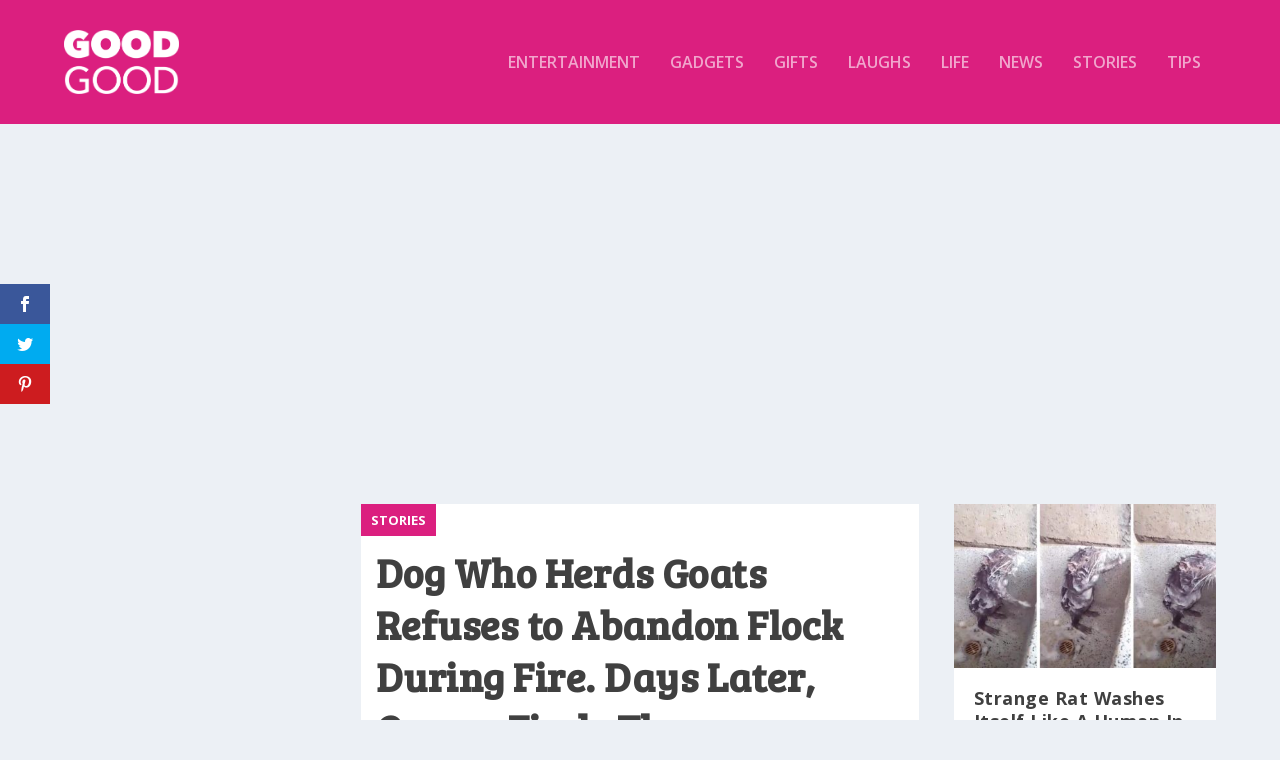

--- FILE ---
content_type: text/html; charset=UTF-8
request_url: https://thisisgoodgood.com/dog-herds-goats-refuses-abandon-flock-fire-days-later-owner-finds/
body_size: 16289
content:
<!DOCTYPE html>
<!--[if IE 6]>
<html id="ie6" lang="en-US"
 xmlns:fb="http://ogp.me/ns/fb#">
<![endif]-->
<!--[if IE 7]>
<html id="ie7" lang="en-US"
 xmlns:fb="http://ogp.me/ns/fb#">
<![endif]-->
<!--[if IE 8]>
<html id="ie8" lang="en-US"
 xmlns:fb="http://ogp.me/ns/fb#">
<![endif]-->
<!--[if !(IE 6) | !(IE 7) | !(IE 8)  ]><!-->
<html lang="en-US"
 xmlns:fb="http://ogp.me/ns/fb#">
<!--<![endif]-->
<head>
	<meta charset="UTF-8" />
			
	<meta http-equiv="X-UA-Compatible" content="IE=edge">
	<link rel="pingback" href="https://thisisgoodgood.com/xmlrpc.php" />

		<!--[if lt IE 9]>
	<script src="https://thisisgoodgood.com/wp-content/themes/Extra/scripts/ext/html5.js" type="text/javascript"></script>
	<![endif]-->

	<script type="text/javascript">
		document.documentElement.className = 'js';
	</script>

	<meta name='robots' content='index, follow, max-image-preview:large, max-snippet:-1, max-video-preview:-1' />

	<!-- This site is optimized with the Yoast SEO plugin v19.10 - https://yoast.com/wordpress/plugins/seo/ -->
	<title>Dog Who Herds Goats Refuses to Abandon Flock During Fire. Days Later, Owner Finds Them</title>
	<link rel="canonical" href="https://thisisgoodgood.com/dog-herds-goats-refuses-abandon-flock-fire-days-later-owner-finds/" />
	<meta property="og:locale" content="en_US" />
	<meta property="og:type" content="article" />
	<meta property="og:title" content="Dog Who Herds Goats Refuses to Abandon Flock During Fire. Days Later, Owner Finds Them" />
	<meta property="og:description" content="The California wildfires have ravaged many homes and farms, but in the midst of all that tragedy, stories of heroism and hope emerge." />
	<meta property="og:url" content="https://thisisgoodgood.com/dog-herds-goats-refuses-abandon-flock-fire-days-later-owner-finds/" />
	<meta property="og:site_name" content="GoodGood" />
	<meta property="article:author" content="https://www.facebook.com/GoodGood-680737275436069/" />
	<meta property="article:published_time" content="2017-10-17T16:54:14+00:00" />
	<meta property="article:modified_time" content="2017-10-25T22:39:02+00:00" />
	<meta property="og:image" content="https://thisisgoodgood.com/wp-content/uploads/2017/10/herodog-fb.jpg" />
	<meta property="og:image:width" content="650" />
	<meta property="og:image:height" content="341" />
	<meta property="og:image:type" content="image/jpeg" />
	<meta name="author" content="taylorb" />
	<meta name="twitter:card" content="summary_large_image" />
	<meta name="twitter:label1" content="Written by" />
	<meta name="twitter:data1" content="taylorb" />
	<meta name="twitter:label2" content="Est. reading time" />
	<meta name="twitter:data2" content="8 minutes" />
	<script type="application/ld+json" class="yoast-schema-graph">{"@context":"https://schema.org","@graph":[{"@type":"WebPage","@id":"https://thisisgoodgood.com/dog-herds-goats-refuses-abandon-flock-fire-days-later-owner-finds/","url":"https://thisisgoodgood.com/dog-herds-goats-refuses-abandon-flock-fire-days-later-owner-finds/","name":"Dog Who Herds Goats Refuses to Abandon Flock During Fire. Days Later, Owner Finds Them","isPartOf":{"@id":"https://thisisgoodgood.com/#website"},"primaryImageOfPage":{"@id":"https://thisisgoodgood.com/dog-herds-goats-refuses-abandon-flock-fire-days-later-owner-finds/#primaryimage"},"image":{"@id":"https://thisisgoodgood.com/dog-herds-goats-refuses-abandon-flock-fire-days-later-owner-finds/#primaryimage"},"thumbnailUrl":"https://thisisgoodgood.com/wp-content/uploads/2017/10/herodog-fi.png","datePublished":"2017-10-17T16:54:14+00:00","dateModified":"2017-10-25T22:39:02+00:00","author":{"@id":"https://thisisgoodgood.com/#/schema/person/ed201d9d947e8ba5f478ebca291a024e"},"breadcrumb":{"@id":"https://thisisgoodgood.com/dog-herds-goats-refuses-abandon-flock-fire-days-later-owner-finds/#breadcrumb"},"inLanguage":"en-US","potentialAction":[{"@type":"ReadAction","target":["https://thisisgoodgood.com/dog-herds-goats-refuses-abandon-flock-fire-days-later-owner-finds/"]}]},{"@type":"ImageObject","inLanguage":"en-US","@id":"https://thisisgoodgood.com/dog-herds-goats-refuses-abandon-flock-fire-days-later-owner-finds/#primaryimage","url":"https://thisisgoodgood.com/wp-content/uploads/2017/10/herodog-fi.png","contentUrl":"https://thisisgoodgood.com/wp-content/uploads/2017/10/herodog-fi.png","width":800,"height":674},{"@type":"BreadcrumbList","@id":"https://thisisgoodgood.com/dog-herds-goats-refuses-abandon-flock-fire-days-later-owner-finds/#breadcrumb","itemListElement":[{"@type":"ListItem","position":1,"name":"Home","item":"https://thisisgoodgood.com/"},{"@type":"ListItem","position":2,"name":"Dog Who Herds Goats Refuses to Abandon Flock During Fire. Days Later, Owner Finds Them"}]},{"@type":"WebSite","@id":"https://thisisgoodgood.com/#website","url":"https://thisisgoodgood.com/","name":"GoodGood","description":"The Feel Good Magazine","potentialAction":[{"@type":"SearchAction","target":{"@type":"EntryPoint","urlTemplate":"https://thisisgoodgood.com/?s={search_term_string}"},"query-input":"required name=search_term_string"}],"inLanguage":"en-US"},{"@type":"Person","@id":"https://thisisgoodgood.com/#/schema/person/ed201d9d947e8ba5f478ebca291a024e","name":"taylorb","image":{"@type":"ImageObject","inLanguage":"en-US","@id":"https://thisisgoodgood.com/#/schema/person/image/","url":"https://secure.gravatar.com/avatar/9df2b0989c599c365fc2ee12449b1c2f?s=96&d=mm&r=g","contentUrl":"https://secure.gravatar.com/avatar/9df2b0989c599c365fc2ee12449b1c2f?s=96&d=mm&r=g","caption":"taylorb"},"sameAs":["https://www.facebook.com/GoodGood-680737275436069/"],"url":"https://thisisgoodgood.com/author/taylorb/"}]}</script>
	<!-- / Yoast SEO plugin. -->


<link rel='dns-prefetch' href='//fonts.googleapis.com' />
<link rel="alternate" type="application/rss+xml" title="GoodGood &raquo; Feed" href="https://thisisgoodgood.com/feed/" />
<script type="text/javascript">
window._wpemojiSettings = {"baseUrl":"https:\/\/s.w.org\/images\/core\/emoji\/14.0.0\/72x72\/","ext":".png","svgUrl":"https:\/\/s.w.org\/images\/core\/emoji\/14.0.0\/svg\/","svgExt":".svg","source":{"concatemoji":"https:\/\/thisisgoodgood.com\/wp-includes\/js\/wp-emoji-release.min.js?ver=6.1.9"}};
/*! This file is auto-generated */
!function(e,a,t){var n,r,o,i=a.createElement("canvas"),p=i.getContext&&i.getContext("2d");function s(e,t){var a=String.fromCharCode,e=(p.clearRect(0,0,i.width,i.height),p.fillText(a.apply(this,e),0,0),i.toDataURL());return p.clearRect(0,0,i.width,i.height),p.fillText(a.apply(this,t),0,0),e===i.toDataURL()}function c(e){var t=a.createElement("script");t.src=e,t.defer=t.type="text/javascript",a.getElementsByTagName("head")[0].appendChild(t)}for(o=Array("flag","emoji"),t.supports={everything:!0,everythingExceptFlag:!0},r=0;r<o.length;r++)t.supports[o[r]]=function(e){if(p&&p.fillText)switch(p.textBaseline="top",p.font="600 32px Arial",e){case"flag":return s([127987,65039,8205,9895,65039],[127987,65039,8203,9895,65039])?!1:!s([55356,56826,55356,56819],[55356,56826,8203,55356,56819])&&!s([55356,57332,56128,56423,56128,56418,56128,56421,56128,56430,56128,56423,56128,56447],[55356,57332,8203,56128,56423,8203,56128,56418,8203,56128,56421,8203,56128,56430,8203,56128,56423,8203,56128,56447]);case"emoji":return!s([129777,127995,8205,129778,127999],[129777,127995,8203,129778,127999])}return!1}(o[r]),t.supports.everything=t.supports.everything&&t.supports[o[r]],"flag"!==o[r]&&(t.supports.everythingExceptFlag=t.supports.everythingExceptFlag&&t.supports[o[r]]);t.supports.everythingExceptFlag=t.supports.everythingExceptFlag&&!t.supports.flag,t.DOMReady=!1,t.readyCallback=function(){t.DOMReady=!0},t.supports.everything||(n=function(){t.readyCallback()},a.addEventListener?(a.addEventListener("DOMContentLoaded",n,!1),e.addEventListener("load",n,!1)):(e.attachEvent("onload",n),a.attachEvent("onreadystatechange",function(){"complete"===a.readyState&&t.readyCallback()})),(e=t.source||{}).concatemoji?c(e.concatemoji):e.wpemoji&&e.twemoji&&(c(e.twemoji),c(e.wpemoji)))}(window,document,window._wpemojiSettings);
</script>
<meta content="Extra v.2.0.39" name="generator"/><style type="text/css">
img.wp-smiley,
img.emoji {
	display: inline !important;
	border: none !important;
	box-shadow: none !important;
	height: 1em !important;
	width: 1em !important;
	margin: 0 0.07em !important;
	vertical-align: -0.1em !important;
	background: none !important;
	padding: 0 !important;
}
</style>
	<link rel='stylesheet' id='wp-block-library-css' href='https://thisisgoodgood.com/wp-includes/css/dist/block-library/style.min.css?ver=6.1.9' type='text/css' media='all' />
<link rel='stylesheet' id='classic-theme-styles-css' href='https://thisisgoodgood.com/wp-includes/css/classic-themes.min.css?ver=1' type='text/css' media='all' />
<style id='global-styles-inline-css' type='text/css'>
body{--wp--preset--color--black: #000000;--wp--preset--color--cyan-bluish-gray: #abb8c3;--wp--preset--color--white: #ffffff;--wp--preset--color--pale-pink: #f78da7;--wp--preset--color--vivid-red: #cf2e2e;--wp--preset--color--luminous-vivid-orange: #ff6900;--wp--preset--color--luminous-vivid-amber: #fcb900;--wp--preset--color--light-green-cyan: #7bdcb5;--wp--preset--color--vivid-green-cyan: #00d084;--wp--preset--color--pale-cyan-blue: #8ed1fc;--wp--preset--color--vivid-cyan-blue: #0693e3;--wp--preset--color--vivid-purple: #9b51e0;--wp--preset--gradient--vivid-cyan-blue-to-vivid-purple: linear-gradient(135deg,rgba(6,147,227,1) 0%,rgb(155,81,224) 100%);--wp--preset--gradient--light-green-cyan-to-vivid-green-cyan: linear-gradient(135deg,rgb(122,220,180) 0%,rgb(0,208,130) 100%);--wp--preset--gradient--luminous-vivid-amber-to-luminous-vivid-orange: linear-gradient(135deg,rgba(252,185,0,1) 0%,rgba(255,105,0,1) 100%);--wp--preset--gradient--luminous-vivid-orange-to-vivid-red: linear-gradient(135deg,rgba(255,105,0,1) 0%,rgb(207,46,46) 100%);--wp--preset--gradient--very-light-gray-to-cyan-bluish-gray: linear-gradient(135deg,rgb(238,238,238) 0%,rgb(169,184,195) 100%);--wp--preset--gradient--cool-to-warm-spectrum: linear-gradient(135deg,rgb(74,234,220) 0%,rgb(151,120,209) 20%,rgb(207,42,186) 40%,rgb(238,44,130) 60%,rgb(251,105,98) 80%,rgb(254,248,76) 100%);--wp--preset--gradient--blush-light-purple: linear-gradient(135deg,rgb(255,206,236) 0%,rgb(152,150,240) 100%);--wp--preset--gradient--blush-bordeaux: linear-gradient(135deg,rgb(254,205,165) 0%,rgb(254,45,45) 50%,rgb(107,0,62) 100%);--wp--preset--gradient--luminous-dusk: linear-gradient(135deg,rgb(255,203,112) 0%,rgb(199,81,192) 50%,rgb(65,88,208) 100%);--wp--preset--gradient--pale-ocean: linear-gradient(135deg,rgb(255,245,203) 0%,rgb(182,227,212) 50%,rgb(51,167,181) 100%);--wp--preset--gradient--electric-grass: linear-gradient(135deg,rgb(202,248,128) 0%,rgb(113,206,126) 100%);--wp--preset--gradient--midnight: linear-gradient(135deg,rgb(2,3,129) 0%,rgb(40,116,252) 100%);--wp--preset--duotone--dark-grayscale: url('#wp-duotone-dark-grayscale');--wp--preset--duotone--grayscale: url('#wp-duotone-grayscale');--wp--preset--duotone--purple-yellow: url('#wp-duotone-purple-yellow');--wp--preset--duotone--blue-red: url('#wp-duotone-blue-red');--wp--preset--duotone--midnight: url('#wp-duotone-midnight');--wp--preset--duotone--magenta-yellow: url('#wp-duotone-magenta-yellow');--wp--preset--duotone--purple-green: url('#wp-duotone-purple-green');--wp--preset--duotone--blue-orange: url('#wp-duotone-blue-orange');--wp--preset--font-size--small: 13px;--wp--preset--font-size--medium: 20px;--wp--preset--font-size--large: 36px;--wp--preset--font-size--x-large: 42px;--wp--preset--spacing--20: 0.44rem;--wp--preset--spacing--30: 0.67rem;--wp--preset--spacing--40: 1rem;--wp--preset--spacing--50: 1.5rem;--wp--preset--spacing--60: 2.25rem;--wp--preset--spacing--70: 3.38rem;--wp--preset--spacing--80: 5.06rem;}:where(.is-layout-flex){gap: 0.5em;}body .is-layout-flow > .alignleft{float: left;margin-inline-start: 0;margin-inline-end: 2em;}body .is-layout-flow > .alignright{float: right;margin-inline-start: 2em;margin-inline-end: 0;}body .is-layout-flow > .aligncenter{margin-left: auto !important;margin-right: auto !important;}body .is-layout-constrained > .alignleft{float: left;margin-inline-start: 0;margin-inline-end: 2em;}body .is-layout-constrained > .alignright{float: right;margin-inline-start: 2em;margin-inline-end: 0;}body .is-layout-constrained > .aligncenter{margin-left: auto !important;margin-right: auto !important;}body .is-layout-constrained > :where(:not(.alignleft):not(.alignright):not(.alignfull)){max-width: var(--wp--style--global--content-size);margin-left: auto !important;margin-right: auto !important;}body .is-layout-constrained > .alignwide{max-width: var(--wp--style--global--wide-size);}body .is-layout-flex{display: flex;}body .is-layout-flex{flex-wrap: wrap;align-items: center;}body .is-layout-flex > *{margin: 0;}:where(.wp-block-columns.is-layout-flex){gap: 2em;}.has-black-color{color: var(--wp--preset--color--black) !important;}.has-cyan-bluish-gray-color{color: var(--wp--preset--color--cyan-bluish-gray) !important;}.has-white-color{color: var(--wp--preset--color--white) !important;}.has-pale-pink-color{color: var(--wp--preset--color--pale-pink) !important;}.has-vivid-red-color{color: var(--wp--preset--color--vivid-red) !important;}.has-luminous-vivid-orange-color{color: var(--wp--preset--color--luminous-vivid-orange) !important;}.has-luminous-vivid-amber-color{color: var(--wp--preset--color--luminous-vivid-amber) !important;}.has-light-green-cyan-color{color: var(--wp--preset--color--light-green-cyan) !important;}.has-vivid-green-cyan-color{color: var(--wp--preset--color--vivid-green-cyan) !important;}.has-pale-cyan-blue-color{color: var(--wp--preset--color--pale-cyan-blue) !important;}.has-vivid-cyan-blue-color{color: var(--wp--preset--color--vivid-cyan-blue) !important;}.has-vivid-purple-color{color: var(--wp--preset--color--vivid-purple) !important;}.has-black-background-color{background-color: var(--wp--preset--color--black) !important;}.has-cyan-bluish-gray-background-color{background-color: var(--wp--preset--color--cyan-bluish-gray) !important;}.has-white-background-color{background-color: var(--wp--preset--color--white) !important;}.has-pale-pink-background-color{background-color: var(--wp--preset--color--pale-pink) !important;}.has-vivid-red-background-color{background-color: var(--wp--preset--color--vivid-red) !important;}.has-luminous-vivid-orange-background-color{background-color: var(--wp--preset--color--luminous-vivid-orange) !important;}.has-luminous-vivid-amber-background-color{background-color: var(--wp--preset--color--luminous-vivid-amber) !important;}.has-light-green-cyan-background-color{background-color: var(--wp--preset--color--light-green-cyan) !important;}.has-vivid-green-cyan-background-color{background-color: var(--wp--preset--color--vivid-green-cyan) !important;}.has-pale-cyan-blue-background-color{background-color: var(--wp--preset--color--pale-cyan-blue) !important;}.has-vivid-cyan-blue-background-color{background-color: var(--wp--preset--color--vivid-cyan-blue) !important;}.has-vivid-purple-background-color{background-color: var(--wp--preset--color--vivid-purple) !important;}.has-black-border-color{border-color: var(--wp--preset--color--black) !important;}.has-cyan-bluish-gray-border-color{border-color: var(--wp--preset--color--cyan-bluish-gray) !important;}.has-white-border-color{border-color: var(--wp--preset--color--white) !important;}.has-pale-pink-border-color{border-color: var(--wp--preset--color--pale-pink) !important;}.has-vivid-red-border-color{border-color: var(--wp--preset--color--vivid-red) !important;}.has-luminous-vivid-orange-border-color{border-color: var(--wp--preset--color--luminous-vivid-orange) !important;}.has-luminous-vivid-amber-border-color{border-color: var(--wp--preset--color--luminous-vivid-amber) !important;}.has-light-green-cyan-border-color{border-color: var(--wp--preset--color--light-green-cyan) !important;}.has-vivid-green-cyan-border-color{border-color: var(--wp--preset--color--vivid-green-cyan) !important;}.has-pale-cyan-blue-border-color{border-color: var(--wp--preset--color--pale-cyan-blue) !important;}.has-vivid-cyan-blue-border-color{border-color: var(--wp--preset--color--vivid-cyan-blue) !important;}.has-vivid-purple-border-color{border-color: var(--wp--preset--color--vivid-purple) !important;}.has-vivid-cyan-blue-to-vivid-purple-gradient-background{background: var(--wp--preset--gradient--vivid-cyan-blue-to-vivid-purple) !important;}.has-light-green-cyan-to-vivid-green-cyan-gradient-background{background: var(--wp--preset--gradient--light-green-cyan-to-vivid-green-cyan) !important;}.has-luminous-vivid-amber-to-luminous-vivid-orange-gradient-background{background: var(--wp--preset--gradient--luminous-vivid-amber-to-luminous-vivid-orange) !important;}.has-luminous-vivid-orange-to-vivid-red-gradient-background{background: var(--wp--preset--gradient--luminous-vivid-orange-to-vivid-red) !important;}.has-very-light-gray-to-cyan-bluish-gray-gradient-background{background: var(--wp--preset--gradient--very-light-gray-to-cyan-bluish-gray) !important;}.has-cool-to-warm-spectrum-gradient-background{background: var(--wp--preset--gradient--cool-to-warm-spectrum) !important;}.has-blush-light-purple-gradient-background{background: var(--wp--preset--gradient--blush-light-purple) !important;}.has-blush-bordeaux-gradient-background{background: var(--wp--preset--gradient--blush-bordeaux) !important;}.has-luminous-dusk-gradient-background{background: var(--wp--preset--gradient--luminous-dusk) !important;}.has-pale-ocean-gradient-background{background: var(--wp--preset--gradient--pale-ocean) !important;}.has-electric-grass-gradient-background{background: var(--wp--preset--gradient--electric-grass) !important;}.has-midnight-gradient-background{background: var(--wp--preset--gradient--midnight) !important;}.has-small-font-size{font-size: var(--wp--preset--font-size--small) !important;}.has-medium-font-size{font-size: var(--wp--preset--font-size--medium) !important;}.has-large-font-size{font-size: var(--wp--preset--font-size--large) !important;}.has-x-large-font-size{font-size: var(--wp--preset--font-size--x-large) !important;}
.wp-block-navigation a:where(:not(.wp-element-button)){color: inherit;}
:where(.wp-block-columns.is-layout-flex){gap: 2em;}
.wp-block-pullquote{font-size: 1.5em;line-height: 1.6;}
</style>
<link rel='stylesheet' id='et-gf-open-sans-css' href='https://fonts.googleapis.com/css?family=Open+Sans:400,700' type='text/css' media='all' />
<link rel='stylesheet' id='et_monarch-css-css' href='https://thisisgoodgood.com/wp-content/plugins/monarch/css/style.css?ver=1.3.2' type='text/css' media='all' />
<link rel='stylesheet' id='extra-fonts-css' href='https://fonts.googleapis.com/css?family=Open+Sans:300italic,400italic,600italic,700italic,800italic,400,300,600,700,800&#038;subset=latin,latin-ext' type='text/css' media='all' />
<link rel='stylesheet' id='extra-style-css' href='https://thisisgoodgood.com/wp-content/themes/Extra/style.css?ver=2.0.39' type='text/css' media='all' />
<link rel='stylesheet' id='et-shortcodes-css-css' href='https://thisisgoodgood.com/wp-content/themes/Extra/epanel/shortcodes/css/shortcodes.css?ver=2.0.39' type='text/css' media='all' />
<link rel='stylesheet' id='magnific-popup-css' href='https://thisisgoodgood.com/wp-content/themes/Extra/includes/builder/styles/magnific_popup.css?ver=2.0.39' type='text/css' media='all' />
<script type='text/javascript' src='https://thisisgoodgood.com/wp-includes/js/jquery/jquery.min.js?ver=3.6.1' id='jquery-core-js'></script>
<script type='text/javascript' src='https://thisisgoodgood.com/wp-includes/js/jquery/jquery-migrate.min.js?ver=3.3.2' id='jquery-migrate-js'></script>
<link rel="https://api.w.org/" href="https://thisisgoodgood.com/wp-json/" /><link rel="alternate" type="application/json" href="https://thisisgoodgood.com/wp-json/wp/v2/posts/27236" /><link rel="EditURI" type="application/rsd+xml" title="RSD" href="https://thisisgoodgood.com/xmlrpc.php?rsd" />
<link rel="wlwmanifest" type="application/wlwmanifest+xml" href="https://thisisgoodgood.com/wp-includes/wlwmanifest.xml" />
<meta name="generator" content="WordPress 6.1.9" />
<link rel='shortlink' href='https://thisisgoodgood.com/?p=27236' />
<link rel="alternate" type="application/json+oembed" href="https://thisisgoodgood.com/wp-json/oembed/1.0/embed?url=https%3A%2F%2Fthisisgoodgood.com%2Fdog-herds-goats-refuses-abandon-flock-fire-days-later-owner-finds%2F" />
<link rel="alternate" type="text/xml+oembed" href="https://thisisgoodgood.com/wp-json/oembed/1.0/embed?url=https%3A%2F%2Fthisisgoodgood.com%2Fdog-herds-goats-refuses-abandon-flock-fire-days-later-owner-finds%2F&#038;format=xml" />
<meta property="fb:app_id" content="1592422637684277"/><style type="text/css" id="et-social-custom-css">
				 
			</style><meta name="viewport" content="width=device-width, initial-scale=1.0, maximum-scale=1.0, user-scalable=1" />
<style type="text/css" id="extra-dynamic-styles-content_width-max-width">
#main-content .container,
.boxed_layout #page-container,
.boxed_layout,
.boxed_layout.et_fixed_nav .et-fixed-header #main-header {
	max-width: 1445px;
}

</style>

<style type="text/css" id="extra-dynamic-styles-accent_color-color">
.widget_et_recent_tweets .widget_list a,
.widget_et_recent_tweets .et-extra-icon,
.widget_et_recent_tweets .widget-footer .et-extra-social-icon,
.widget_et_recent_tweets .widget-footer .et-extra-social-icon::before,
.project-details .project-details-title,
.et_filterable_portfolio .filterable_portfolio_filter a.current,
.et_extra_layout .et_pb_column .module-head h1,
.et_pb_extra_column .module-head h1,
#portfolio_filter a.current,
.woocommerce div.product div.summary .product_meta a,
.woocommerce-page div.product div.summary .product_meta a,
.et_pb_widget.woocommerce .product_list_widget li .amount,
.et_pb_widget li a:hover, .et_pb_widget.woocommerce .product_list_widget li a:hover,
.et_pb_widget.widget_et_recent_videos .widget_list .title:hover,
.et_pb_widget.widget_et_recent_videos .widget_list .title.active,
.woocommerce .woocommerce-info:before {
	color: #000000;
}

</style>

<style type="text/css" id="extra-dynamic-styles-accent_color-background-color">
.single .score-bar,
.widget_et_recent_reviews .review-breakdowns .score-bar,
.et_pb_extra_module .posts-list article .post-thumbnail,
.et_extra_other_module .posts-list article .post-thumbnail,
.et_pb_widget .widget_list_portrait,
.et_pb_widget .widget_list_thumbnail,
.quote-format,
.link-format,
.audio-format .audio-wrapper,
.paginated .pagination li.active,
.score-bar,
.review-summary-score-box,
.post-footer .rating-stars #rating-stars img.star-on,
.post-footer .rating-stars #rated-stars img.star-on,
.author-box-module .author-box-avatar,
.timeline-menu li.active a:before,
.woocommerce div.product form.cart .button,
.woocommerce-page div.product form.cart .button,
.woocommerce div.product form.cart .read-more-button,
.woocommerce-page div.product form.cart .read-more-button,
.woocommerce div.product form.cart .post-nav .nav-links .button,
.woocommerce-page div.product form.cart .post-nav .nav-links .button,
.woocommerce .woocommerce-message, .woocommerce-page .woocommerce-message {
	background-color: #000000;
}

</style>

<style type="text/css" id="extra-dynamic-styles-accent_color-border-color">
#et-menu > li > ul,
#et-menu li > ul,
#et-menu > li > ul > li > ul,
.et-top-search-primary-menu-item .et-top-search,
.et_pb_module,
.module,
.page article,
.authors-page .page,
#timeline-sticky-header,
.et_extra_other_module,
.woocommerce .woocommerce-info {
	border-color: #000000;
}

</style>

<style type="text/css" id="extra-dynamic-styles-body_font_size-font-size">
body {
	font-size: 15px;
}

</style>

<style type="text/css" id="extra-dynamic-styles-primary_nav_background_color-background-color">
#main-header {
	background-color: #000000;
}

</style>

<style type="text/css" id="extra-dynamic-styles-secondary_nav_background_color-background-color">
#top-header {
	background-color: rgba(0,0,0,0.83);
}

</style>
<link rel="shortcut icon" href="https://thisisgoodgood.com/wp-content/uploads/2017/04/favicon2-goodgood1.png" />		<style type="text/css" id="wp-custom-css">
			/* -- 1 columns blog Extra -- */
@media only screen and ( min-width:980px ) {
.mycustomblog1 .paginated_page[data-columns]::before { content: '1 .column.size-1of1' !important;
}
.mycustomblog1 .column.size-1of1 {
width: 97% !important;`
margin-right: 2.5%;
}
}

.mycustomblog1 .masonry .hentry {
margin-left: 0.5%;
}


/* -- 2 columns blog Extra -- */
@media only screen and ( min-width:980px ) {
.mycustomblog .paginated_page[data-columns]::before { content: '2 .column.size-1of2' !important;
}
.mycustomblog .column.size-1of2 {
width: 47% !important;
margin-right: 2.5%;
}
}

.mycustomblog .masonry .hentry {
margin-left: 0.5%;
}

/**** duplicate because the other one loaded slowly ******/
.et_extra_layout .et_pb_posts_blog_feed_standard_0 {
border: none;
}

/**** duplicate because the other one loaded slowly ******/
.et_extra_layout .et_pb_posts_blog_feed_standard_1 {
border: none;
}


/*********** Popular Gadgets Sidebar ****************/
.popular-gadgets-sidebar h2 a{
color: black !important;
}

.popular-gadgets-sidebar h2 a:hover{
color: #0496ff !important;
}

/*********** Popular Gifts Sidebar ****************/
.popular-gifts-sidebar h2 a{
color: black !important;
}

.popular-gifts-sidebar h2 a:hover{
color: #ff5650 !important;
}


.summary-products-image img {
vertical-align:middle;
}

article { box-shadow: none !important;}
.et_pb_post {border: 1px solid white !important;}

@media (max-width: 980px) {
.et_pb_row.et_pb_row_fullwidth, .et_pb_specialty_fullwidth > .et_pb_row {
width: 100% !important;
max-width: 100% !important;
}
}


@media (min-width: 981px) {
.et_pb_gutters2.et_pb_row.et_pb_row_fullwidth, .et_pb_gutters2 .et_pb_row.et_pb_row_fullwidth, .et_pb_gutters2.et_pb_specialty_fullwidth > .et_pb_row, .et_pb_gutters2 .et_pb_specialty_fullwidth > .et_pb_row {
width: 100% !important;
max-width: 100% !important;
}
}

@media only screen and (max-width: 480px) {
.home-page-second-box .hentry {
flex-wrap: inherit !important;
}
.home-page-second-box .hentry h2 {
font-size: 11px !important;
}
.home-page-second-box .entry-summary {
display: none;
}
}

.pagination .last {
display: none !important;
}

.post-nav {
display: none;
}

.single .post-footer {
display: none;
}

.archive h1 {
display: none;
}

.comment-title {
font-family: 'Bree Serif', Georgia, "Times New Roman", serif;
font-size: 30px;
line-height: 1.3em;
text-transform: capitalize;
padding: 5px;
}

/******* sidebar width *********/
.et_pb_extra_column_sidebar {
min-width: 350px;
}

.with_sidebar .et_pb_extra_column_main, .with_sidebar .et_extra_layout .et_pb_column_main {
min-width: 60% !important;
}
/*****************************/

.related-post .date {
display: none;
}
.related-post .et_pb_extra_overlay {
display: none;
}
.related-post h4 a {
font-family: 'Open Sans', Georgia, "Times New Roman", serif;
font-size: 16px;
line-height: 1.4em;
}

/*********************************************/
/*********************************************/

/* left and right column POST */
.left-column-post .post-content {
display: none;
}

.left-column-post .category-gifts h2 a:hover{
color: #ff5650 !important;
}

.left-column-post .category-gadgets h2 a:hover{
color: #0496ff !important;
}

.left-column-post .category-unseen h2 a:hover{
color: #d7111b !important;
}

.left-column-post .category-stories h2 a:hover{
color: #db1f7f !important;
}

.left-column-post .category-life h2 a:hover{
color: #000000 !important;
}

.left-column-post .category-tips h2 a:hover{
color: #db4030 !important;
}

.left-column-post .category-entertainment h2 a:hover{
color: #aed064 !important;
}

.left-column-post .category-food h2 a:hover{
color: #e03efd !important;
}

.left-column-post .category-laughs h2 a:hover{
color: #01b5b7 !important;
}

.left-column-post .category-news h2 a:hover{
color: red !important;
}


/*********************************************/
/*********************************************/

/* HOMEPAGE FIRST BOX */
.home-page-first-box h2{
margin-top: 10px;
}

.home-page-first-box h2 a{
color: black !important;
}

/* HOMEPAGE FIRST BOX HOVER */
.home-page-first-box .category-gifts h2 a:hover{
color: #ff5650 !important;
}
.home-page-first-box .category-gadgets h2 a:hover{
color: #0496ff !important;
}
.home-page-first-box .category-unseen h2 a:hover{
color: #d7111b !important;
}
.home-page-first-box .category-stories h2 a:hover{
color: #db1f7f !important;
}
.home-page-first-box .category-life h2 a:hover{
color: #000000 !important;
}
.home-page-first-box .category-tips h2 a:hover{
color: #db4030 !important;
}
.home-page-first-box .category-entertainment h2 a:hover{
color: #aed064 !important;
}
.home-page-first-box .category-food h2 a:hover{
color: #e03efd !important;
}
.home-page-first-box .category-laughs h2 a:hover{
color: #01b5b7 !important;
}
.home-page-first-box .category-news h2 a:hover{
color: red !important;
}

/* HOMEPAGE FIRST BOX META */
.home-page-first-box .category-gifts .post-meta
{
background-color: #ff5650;
}

.home-page-first-box .category-gadgets .post-meta
{
background-color: #0496ff;
}

.home-page-first-box .category-unseen .post-meta
{
background-color: #d7111b;
}

.home-page-first-box .category-stories .post-meta
{
background-color: #db1f7f;
}

.home-page-first-box .category-life .post-meta
{
background-color: #000000;
}

.home-page-first-box .category-tips .post-meta
{
background-color: #db4030;
}

.home-page-first-box .category-entertainment .post-meta
{
background-color: #aed064;
}

.home-page-first-box .category-food .post-meta
{
background-color: #e03efd;
}

.home-page-first-box .category-laughs .post-meta
{
background-color: #01b5b7;
}

.home-page-first-box .category-news .post-meta
{
background-color: #e7e7e7;
color: red !important;
}


/*********************************************/
/*********************************************/

/* HOMEPAGE SECOND BOX */
.home-page-second-box .post-content {
position: relative;
}

.home-page-second-box h2 {
margin-top: 20px;
}

.home-page-second-box .hentry h2 {
font-size: 22px;
}

.home-page-second-box h2 a{
color: black !important;
}

/* HOMEPAGE SECOND BOX HOVER */
.home-page-second-box .category-gifts h2 a:hover{
color: #ff5650 !important;
}
.home-page-second-box .category-gadgets h2 a:hover{
color: #0496ff !important;
}
.home-page-second-box .category-unseen h2 a:hover{
color: #d7111b !important;
}
.home-page-second-box .category-stories h2 a:hover{
color: #db1f7f !important;
}
.home-page-second-box .category-life h2 a:hover{
color: #000000 !important;
}
.home-page-second-box .category-tips h2 a:hover{
color: #db4030 !important;
}
.home-page-second-box .category-entertainment h2 a:hover{
color: #aed064 !important;
}
.home-page-second-box .category-food h2 a:hover{
color: #e03efd !important;
}
.home-page-second-box .category-laughs h2 a:hover{
color: #01b5b7 !important;
}
.home-page-second-box .category-news h2 a:hover{
color: red !important;
}

/* HOMEPAGE SECOND BOX META */
.home-page-second-box .category-gifts .post-meta
{
background-color: #ff5650;
}

.home-page-second-box .category-gadgets .post-meta
{
background-color: #0496ff;
}

.home-page-second-box .category-unseen .post-meta
{
background-color: #d7111b;
}

.home-page-second-box .category-stories .post-meta
{
background-color: #db1f7f;
}

.home-page-second-box .category-life .post-meta
{
background-color: #000000;
}

.home-page-second-box .category-tips .post-meta
{
background-color: #db4030;
}

.home-page-second-box .category-entertainment .post-meta
{
background-color: #aed064;
}

.home-page-second-box .category-food .post-meta
{
background-color: #e03efd;
}

.home-page-second-box .category-laughs .post-meta
{
background-color: #01b5b7;
}

.home-page-second-box .category-news .post-meta
{
background-color: #e7e7e7;
color: red !important;
}


/*********************************************/
/*********************************************/

/* GIFT CATEGORY */
.gift-categ  h2 a{
color: black !important;
}

.gift-categ h2 a:hover{
color: #ff5650 !important;
}

.category-gift .single-post #main-header { background-color: #ff5650 !important; }


/* GADGET CATEGORY */
.gadget-categ  h2 a{
color: black !important;
}

.gadget-categ h2 a:hover{
color: #0496ff !important;
}

.category-gadget .single-post #main-header { background-color: #0496ff !important; }

/* UNSEEN CATEGORY */
.unseen-categ  h2 a{
color: black !important;
}

.unseen-categ h2 a:hover{
color: #d7111b !important;
}

.category-unseen .single-post #main-header { background-color: #d7111b !important; }

/* STORIES CATEGORY */
.stories-categ  h2 a{
color: black !important;
}

.stories-categ h2 a:hover{
color: #db1f7f !important;
}

.category-stories .single-post #main-header { background-color: #db1f7f !important; }


/* LIFE CATEGORY */
.life-categ  h2 a{
color: black !important;
}

.life-categ h2 a:hover{
color: red !important;
}

.category-life .single-post #main-header { background-color: #000000 !important; }

/* TIPS CATEGORY */
.tips-categ  h2 a{
color: black !important;
}

.tips-categ h2 a:hover{
color: #db4030 !important;
}

.category-tips .single-post #main-header { background-color: #db4030 !important; }

/* ENTERTAINMENT CATEGORY */
.entertainment-categ  h2 a{
color: black !important;
}

.entertainment-categ h2 a:hover{
color: #aed064 !important;
}

.category-entertainment .single-post #main-header { background-color: #aed064 !important; }

/* FOOD CATEGORY */
.food-categ  h2 a{
color: black !important;
}

.food-categ h2 a:hover{
color: #e03efd !important;
}

.category-food .single-post #main-header { background-color: #e03efd !important; }

/* LAUGHS CATEGORY */
.laughs-categ  h2 a{
color: black !important;
}

.laughs-categ h2 a:hover{
color: #01b5b7 !important;
}

.category-laughs .single-post #main-header { background-color: #01b5b7 !important; }

/* NEWS CATEGORY */
.news-categ  h2 a{
color: black !important;
}

.news-categ h2 a:hover{
color: red !important;
}

.category-news .single-post #main-header { background-color: #000000 !important; }


/*********************************************/
/*********************************************/

/* HEADER COLORS */
.category-gifts #main-header, .category-gifts-parents #main-header, .category-gifts-animals #main-header, .category-gifts-home #main-header, .category-gifts-outdoors #main-header, .category-gifts-food #main-header {
background-color: #ff5650;
}

.category-gadgets #main-header {
background-color: #0496ff;
}

.category-unseen #main-header {
background-color: #d7111b;
}

.category-stories #main-header {
background-color: #db1f7f;
}

.category-life #main-header {
background-color: #000000;
}

.category-tips #main-header {
background-color: #db4030;
}

.category-entertainment #main-header {
background-color: #aed064;
}

.category-food #main-header {
background-color: #e03efd;
}

.category-laughs #main-header {
background-color: #01b5b7;
}

.category-news #main-header {
background-color: black;
}


/*********************************************/
/*********************************************/

/* left-column-homepage */

.left-column-homepage .post-content {
position: relative;
}

.left-column-homepage h2{
margin-top: 38px;
}

.left-column-homepage h2 a{
color: black !important;
}

.left-column-homepage .entry-summary {
display: none;
}


/* LEFT COLUMN HOMEPAGE HOVER */
.left-column-homepage .category-gifts h2 a:hover{
color: #ff5650 !important;
}
.left-column-homepage .category-gadgets h2 a:hover{
color: #0496ff !important;
}
.left-column-homepage .category-unseen h2 a:hover{
color: #d7111b !important;
}
.left-column-homepage .category-stories h2 a:hover{
color: #db1f7f !important;
}
.left-column-homepage .category-life h2 a:hover{
color: #000000 !important;
}
.left-column-homepage .category-tips h2 a:hover{
color: #db4030 !important;
}
.left-column-homepage .category-entertainment h2 a:hover{
color: #aed064 !important;
}
.left-column-homepage .category-food h2 a:hover{
color: #e03efd !important;
}
.left-column-homepage .category-laughs h2 a:hover{
color: #01b5b7 !important;
}
.left-column-homepage .category-news h2 a:hover{
color: red !important;
}

/* LEFT COLUMN HOMEPAGE META */
.left-column-homepage .category-gifts .post-meta
{
background-color: #ff5650;
}

.left-column-homepage .category-gadgets .post-meta
{
background-color: #0496ff;
}

.left-column-homepage .category-unseen .post-meta
{
background-color: #d7111b;
}

.left-column-homepage .category-stories .post-meta
{
background-color: #db1f7f;
}

.left-column-homepage .category-life .post-meta
{
background-color: #000000;
}

.left-column-homepage .category-tips .post-meta
{
background-color: #db4030;
}

.left-column-homepage .category-entertainment .post-meta
{
background-color: #aed064;
}

.left-column-homepage .category-food .post-meta
{
background-color: #e03efd;
}

.left-column-homepage .category-laughs .post-meta
{
background-color: #01b5b7;
}

.left-column-homepage .category-news .post-meta
{
background-color: #e7e7e7;
color: red !important;
}

.gift-categ .buy-bar {
display: block !important;
}


/***** SEARCH RESULTS STYLE ******/
.search-results .excerpt {
display: none;
}

.search-results .post-meta {
display: none;
}

.search-results h2 a {
color: black !important;
text-transform:none;
}

.search-results .et_pb_extra_overlay{
display: none;
}		</style>
		</head>
<body class="post-template-default single single-post postid-27236 single-format-standard et_monarch et_extra et_pb_pagebuilder_layout et_fixed_nav et_pb_gutters3 et_primary_nav_dropdown_animation_Default et_secondary_nav_dropdown_animation_Default  category-stories et_includes_sidebar chrome">
	<div id="page-container">
				<!-- Header -->
		<header class="header left-right">
			
			<!-- Main Header -->
			<div id="main-header-wrapper">
				<div id="main-header" data-fixed-height="80">
					<div class="container">
					<!-- ET Ad -->
						
						
                                                                                
						<!-- Logo -->
                                                <a class="logo" href="https://thisisgoodgood.com/stories/" data-fixed-height="51">
							<img src="https://thisisgoodgood.com/wp-content/uploads/2017/04/gg-logo3.png" alt="GoodGood" id="logo" />
						</a>

						
						<!-- ET Navigation -->
						<div id="et-navigation" class="">
															<ul id="et-menu" class="nav">
									
																			<li class="cat-item cat-item-2114"><a href="https://thisisgoodgood.com/entertainment/">Entertainment</a>
</li>
	<li class="cat-item cat-item-2102"><a href="https://thisisgoodgood.com/gadgets/">Gadgets</a>
</li>
	<li class="cat-item cat-item-2101"><a href="https://thisisgoodgood.com/gifts/">Gifts</a>
</li>
	<li class="cat-item cat-item-2103"><a href="https://thisisgoodgood.com/laughs/">Laughs</a>
</li>
	<li class="cat-item cat-item-2356"><a href="https://thisisgoodgood.com/life/">Life</a>
</li>
	<li class="cat-item cat-item-2087"><a href="https://thisisgoodgood.com/news/">News</a>
</li>
	<li class="cat-item cat-item-1"><a href="https://thisisgoodgood.com/stories/">Stories</a>
</li>
	<li class="cat-item cat-item-2089"><a href="https://thisisgoodgood.com/tips/">Tips</a>
</li>
								</ul>
														<div id="et-mobile-navigation">
			<span class="show-menu">
				<div class="show-menu-button">
					<span></span>
					<span></span>
					<span></span>
				</div>
				<p>Select Page</p>
			</span>
			<nav>
			</nav>
		</div> <!-- /#et-mobile-navigation -->						</div><!-- /#et-navigation -->
					</div><!-- /.container -->
				</div><!-- /#main-header -->
			</div><!-- /#main-header-wrapper -->

		</header>

				<div id="main-content">
	<div class="container">
		<div id="content-area" class="clearfix">
			<div class="et_pb_extra_column_main">
																<article id="post-27236" class="module single-post-module post-27236 post type-post status-publish format-standard has-post-thumbnail hentry category-stories tag-dog tag-fire tag-heartwarming tag-hero tag-love et-doesnt-have-title_meta et-doesnt-have-featured_image et-has-post-format-content et_post_format-et-post-format-standard">
							
							
														
							<div class="post-wrap">
															<div class="post-content entry-content">
									<div class="et_pb_section et_pb_fullwidth_section  et_pb_section_0 et_pb_with_background et_section_regular">
				
				
					
					<div class="et_pb_fullwidth_code et_pb_module  et_pb_fullwidth_code_0">
				<style type="text/css">
.adslot_1 { width: 320px; height: 100px; margin: auto; }
@media (min-width:500px) { .adslot_1 { width: 468px; height: 60px; } }
@media (min-width:800px) { .adslot_1 { width: 728px; height: 90px; } }
@media (min-width:1000px) { .adslot_1 { width: 970px; height: 250px; } }
</style>

<script async src="//pagead2.googlesyndication.com/pagead/js/adsbygoogle.js"></script>
<!-- GoodGood-Header-Responsive -->
<ins class="adsbygoogle adslot_1"
     style="display:block"
     data-ad-client="ca-pub-7490065486637273"
     data-ad-slot="6571507940"
     data-ad-format="auto"></ins>
<script>
(adsbygoogle = window.adsbygoogle || []).push({});
</script>
			</div> <!-- .et_pb_fullwidth_code -->
				
			</div> <!-- .et_pb_section --><div class="et_pb_section  et_pb_section_1 et_pb_with_background et_section_regular">
				
				
					
					<div class=" et_pb_row et_pb_row_0 et_pb_gutters2 et_pb_row_fullwidth">
				
				
				<div class="et_pb_column et_pb_column_1_4  et_pb_column_0">
				
				<div class="et_pb_code et_pb_module  et_pb_code_0">
				<style type="text/css">
.adslot_3 { display:none; }
@media (min-width:800px) { .adslot_3 { display:block; width: 160px; height: 600px; float:right;} }
</style>

<script async src="//pagead2.googlesyndication.com/pagead/js/adsbygoogle.js"></script>
<!-- GoodGood-Homepage-Left-Responsive -->
<ins class="adsbygoogle adslot_3"
     style=""
     data-ad-client="ca-pub-7490065486637273"
     data-ad-slot="8048241145"
     data-ad-format="vertical"></ins>
<script>
(adsbygoogle = window.adsbygoogle || []).push({});
</script>
			</div> <!-- .et_pb_code -->
			</div> <!-- .et_pb_column --><div class="et_pb_column et_pb_column_1_2  et_pb_column_1">
				
				<div class="et_pb_module et_pb_post_title   et_pb_post_title_0 et_pb_bg_layout_light">
				
				
				<div class="et_pb_title_container">
					<p class="et_pb_title_meta_container"><a href="https://thisisgoodgood.com/stories/" rel="category tag">Stories</a></p>
				</div>
				
			</div><div class="et_pb_module et_pb_post_title   et_pb_post_title_1 et_pb_bg_layout_light">
				
				
				<div class="et_pb_title_container">
					<h1 class="entry-title">Dog Who Herds Goats Refuses to Abandon Flock During Fire. Days Later, Owner Finds Them</h1><p class="et_pb_title_meta_container"></p>
				</div>
				<div class="et_pb_title_featured_container"><img width="800" height="674" src="https://thisisgoodgood.com/wp-content/uploads/2017/10/herodog-fi.png" class="attachment-large size-large wp-post-image" alt="" decoding="async" loading="lazy" srcset="https://thisisgoodgood.com/wp-content/uploads/2017/10/herodog-fi.png 800w, https://thisisgoodgood.com/wp-content/uploads/2017/10/herodog-fi-300x253.png 300w, https://thisisgoodgood.com/wp-content/uploads/2017/10/herodog-fi-768x647.png 768w" sizes="(max-width: 800px) 100vw, 800px" /></div>
			</div><div class="et_pb_text et_pb_module et_pb_bg_layout_light et_pb_text_align_left  et_pb_text_0">
				
<p>The California wildfires have ravaged many homes and farms, but in the midst of all that tragedy, stories of heroism and hope emerge.</p>
<p>Roland Tembo Hendel had to evacuate his property and tried to bring his beloved dog, Odin, with him and his family.</p>
<p>But Odin refused to leave his goat herd.</p>

			</div> <!-- .et_pb_text --><div class="et_pb_code et_pb_module  et_pb_code_1">
				<style type="text/css">
.adslot_2 { width: 300px; height: 250px; margin: auto; }
@media (min-width:500px) { .adslot_2 { width: 300px; height: 250px; margin: auto; } }
@media (min-width:800px) { .adslot_2 { width: 336px; height: 280px; margin: auto; } }
</style>

<script async src="//pagead2.googlesyndication.com/pagead/js/adsbygoogle.js"></script>
<!-- GoodGood-Responsive1 -->
<ins class="adsbygoogle adslot_2"
     style="display:block"
     data-ad-client="ca-pub-7490065486637273"
     data-ad-slot="7458853949"
     data-ad-format="auto"></ins>
<script>
(adsbygoogle = window.adsbygoogle || []).push({});
</script>
			</div> <!-- .et_pb_code --><div class="et_pb_text et_pb_module et_pb_bg_layout_light et_pb_text_align_left  et_pb_text_1">
				
<p>Reluctantly, Roland left Odin and the animals behind, convinced he sentenced them to death.</p>
<p>But when he returned a few days later, he discovered all his animals battered, but alive.</p>
<p>You can donate to their recovery fund <a href="https://www.youcaring.com/odintessaandtheirfamilyofmisfitrescuegoats-978792" rel="noopener" target="_blank"><strong>here</strong></a>.</p>
<p>Watch the full heartwarming story down below!<br />
&nbsp;<br />
<iframe scrolling="no" frameborder="0" allowfullscreen="" webkitallowfullscreen="" mozallowfullscreen="" src="http://w3.cdn.anvato.net/player/prod/v3/anvload.html?key=[base64]%3D%3D" width="800" height="400"></iframe></p>

			</div> <!-- .et_pb_text --><div class="et_pb_code et_pb_module  et_pb_code_2">
				<!-- Facebook Comments Plugin for WordPress: http://peadig.com/wordpress-plugins/facebook-comments/ --><h3 class="comment-title">Comments</h3><div class="fb-comments" data-href="https://thisisgoodgood.com/dog-herds-goats-refuses-abandon-flock-fire-days-later-owner-finds/" data-numposts="5" data-width="100%" data-colorscheme="light"></div>
			</div> <!-- .et_pb_code --><div class="et_pb_code et_pb_module  et_pb_code_3">
				<div class="et_social_inline et_social_mobile_on et_social_inline_custom">
				<div class="et_social_networks et_social_3col et_social_simple et_social_rounded et_social_left et_social_no_animation et_social_withcounts et_social_nospace et_social_withnetworknames et_social_outer_dark">
					
					<ul class="et_social_icons_container"><li class="et_social_facebook">
									<a href="http://www.facebook.com/sharer.php?u=https%3A%2F%2Fthisisgoodgood.com%2Fdog-herds-goats-refuses-abandon-flock-fire-days-later-owner-finds%2F&#038;t=Dog%20Who%20Herds%20Goats%20Refuses%20to%20Abandon%20Flock%20During%20Fire.%20Days%20Later%2C%20Owner%20Finds%20Them" class="et_social_share et_social_display_count" rel="nofollow" data-social_name="facebook" data-post_id="27236" data-social_type="share" data-location="inline"data-min_count="50">
										<i class="et_social_icon et_social_icon_facebook"></i><div class="et_social_network_label"><div class="et_social_networkname">Facebook</div></div><span class="et_social_overlay"></span>
									</a>
								</li><li class="et_social_twitter">
									<a href="http://twitter.com/share?text=Dog%20Who%20Herds%20Goats%20Refuses%20to%20Abandon%20Flock%20During%20Fire.%20Days%20Later%2C%20Owner%20Finds%20Them&#038;url=https%3A%2F%2Fthisisgoodgood.com%2Fdog-herds-goats-refuses-abandon-flock-fire-days-later-owner-finds%2F&#038;via=" class="et_social_share et_social_display_count" rel="nofollow" data-social_name="twitter" data-post_id="27236" data-social_type="share" data-location="inline"data-min_count="50">
										<i class="et_social_icon et_social_icon_twitter"></i><div class="et_social_network_label"><div class="et_social_networkname">Twitter</div></div><span class="et_social_overlay"></span>
									</a>
								</li><li class="et_social_pinterest">
									<a href="#" class="et_social_share_pinterest et_social_display_count" rel="nofollow" data-social_name="pinterest" data-post_id="27236" data-social_type="share" data-location="inline"data-min_count="50">
										<i class="et_social_icon et_social_icon_pinterest"></i><div class="et_social_network_label"><div class="et_social_networkname">Pinterest</div></div><span class="et_social_overlay"></span>
									</a>
								</li></ul>
				</div>
			</div>
			</div> <!-- .et_pb_code --><div class="et_pb_code et_pb_module  et_pb_code_4">
				<script async src="//pagead2.googlesyndication.com/pagead/js/adsbygoogle.js"></script>
<!-- GoodGood-300x250-5 -->
<ins class="adsbygoogle"
     style="display:inline-block;width:300px;height:250px"
     data-ad-client="ca-pub-7490065486637273"
     data-ad-slot="1312096344"></ins>
<script>
(adsbygoogle = window.adsbygoogle || []).push({});
</script>
			</div> <!-- .et_pb_code -->
			</div> <!-- .et_pb_column --><div class="et_pb_column et_pb_column_1_4  et_pb_column_2">
				
				<div class="et_pb_blog_grid_wrapper"><div class="et_pb_blog_grid clearfix et_pb_module et_pb_bg_layout_light left-column-post et_pb_blog_0" data-columns>
				
			<article id="post-32192" class="et_pb_post clearfix post-32192 post type-post status-publish format-standard has-post-thumbnail hentry category-entertainment tag-bizarre tag-crazy tag-rat tag-shower tag-sink et-has-post-format-content et_post_format-et-post-format-standard">

			<div class="et_pb_image_container">							<a href="https://thisisgoodgood.com/rat-washes-like-human-sink-bizarre/" class="entry-featured-image-url">
								<img src="https://thisisgoodgood.com/wp-content/uploads/2018/01/rat-bath-400x250.jpg" alt='Strange Rat Washes Itself Like a Human in the Sink—Watch the Bizarre Video Here' width='400' height='250' />															</a>
					</div> <!-- .et_pb_image_container -->
												<h2 class="entry-title"><a href="https://thisisgoodgood.com/rat-washes-like-human-sink-bizarre/">Strange Rat Washes Itself Like a Human in the Sink—Watch the Bizarre Video Here</a></h2>
				
				<div class="post-content"><p>Rats do some strange things, but this rat has them beat. In a video taken in a bathroom sink in Peru, a rat appears to be showering and lathering up like a human.</p>
</div>			
			</article> <!-- .et_pb_post -->
	
			<article id="post-31239" class="et_pb_post clearfix post-31239 post type-post status-publish format-standard has-post-thumbnail hentry category-entertainment tag-adorable tag-animals tag-cute tag-heartwarming tag-hummingbird et-has-post-format-content et_post_format-et-post-format-standard">

			<div class="et_pb_image_container">							<a href="https://thisisgoodgood.com/hummingbird-sits-perplexed-trying-feed-off-guys-hat/" class="entry-featured-image-url">
								<img src="https://thisisgoodgood.com/wp-content/uploads/2018/01/hummingbirdhat-fb-400x250.jpg" alt='Hummingbird Sits Down Perplexed After Trying to Feed Off a Guy&#8217;s Hat' width='400' height='250' />															</a>
					</div> <!-- .et_pb_image_container -->
												<h2 class="entry-title"><a href="https://thisisgoodgood.com/hummingbird-sits-perplexed-trying-feed-off-guys-hat/">Hummingbird Sits Down Perplexed After Trying to Feed Off a Guy&#8217;s Hat</a></h2>
				
				<div class="post-content"><p>Animals are so cute—especially when they find things they&#8217;ve never seen before!</p>
</div>			
			</article> <!-- .et_pb_post -->
	
			<article id="post-30396" class="et_pb_post clearfix post-30396 post type-post status-publish format-standard has-post-thumbnail hentry category-entertainment tag-christmas tag-funny et-has-post-format-content et_post_format-et-post-format-standard">

			<div class="et_pb_image_container">							<a href="https://thisisgoodgood.com/ugly-christmas-sweater-winner-plays-carol-bells/" class="entry-featured-image-url">
								<img src="https://thisisgoodgood.com/wp-content/uploads/2017/12/carol-bells-ft-400x250.jpg" alt='Ugly Christmas Sweater Winner Plays Carol of the Bells' width='400' height='250' />															</a>
					</div> <!-- .et_pb_image_container -->
												<h2 class="entry-title"><a href="https://thisisgoodgood.com/ugly-christmas-sweater-winner-plays-carol-bells/">Ugly Christmas Sweater Winner Plays Carol of the Bells</a></h2>
				
				<div class="post-content"><p>Watch this girl play Carol of the Bells after winning an Ugly Christmas Sweater contest!</p>
</div>			
			</article> <!-- .et_pb_post -->
	
			</div> <!-- .et_pb_posts --></div>
			</div> <!-- .et_pb_column -->
			</div> <!-- .et_pb_row -->
				
			</div> <!-- .et_pb_section -->
<span class="et_social_bottom_trigger"></span>																	</div>
														</div>
														<div class="post-footer">
								<div class="social-icons ed-social-share-icons">
									<p class="share-title">Share:</p>
									
		
		
		
		
		<a href="http://www.facebook.com/sharer.php?u=https://thisisgoodgood.com/dog-herds-goats-refuses-abandon-flock-fire-days-later-owner-finds/&#038;t=Dog%20Who%20Herds%20Goats%20Refuses%20to%20Abandon%20Flock%20During%20Fire.%20Days%20Later%2C%20Owner%20Finds%20Them" class="social-share-link" title="Share &quot;Dog Who Herds Goats Refuses to Abandon Flock During Fire. Days Later, Owner Finds Them&quot; via Facebook" data-network-name="facebook" data-share-title="Dog Who Herds Goats Refuses to Abandon Flock During Fire. Days Later, Owner Finds Them" data-share-url="https://thisisgoodgood.com/dog-herds-goats-refuses-abandon-flock-fire-days-later-owner-finds/">
				<span class="et-extra-icon et-extra-icon-facebook et-extra-icon-background-hover" ></span>
			</a><a href="http://twitter.com/home?status=Dog%20Who%20Herds%20Goats%20Refuses%20to%20Abandon%20Flock%20During%20Fire.%20Days%20Later%2C%20Owner%20Finds%20Them%20https://thisisgoodgood.com/dog-herds-goats-refuses-abandon-flock-fire-days-later-owner-finds/" class="social-share-link" title="Share &quot;Dog Who Herds Goats Refuses to Abandon Flock During Fire. Days Later, Owner Finds Them&quot; via Twitter" data-network-name="twitter" data-share-title="Dog Who Herds Goats Refuses to Abandon Flock During Fire. Days Later, Owner Finds Them" data-share-url="https://thisisgoodgood.com/dog-herds-goats-refuses-abandon-flock-fire-days-later-owner-finds/">
				<span class="et-extra-icon et-extra-icon-twitter et-extra-icon-background-hover" ></span>
			</a><a href="http://www.pinterest.com/pin/create/button/?url=https://thisisgoodgood.com/dog-herds-goats-refuses-abandon-flock-fire-days-later-owner-finds/&#038;description=Dog%20Who%20Herds%20Goats%20Refuses%20to%20Abandon%20Flock%20During%20Fire.%20Days%20Later%2C%20Owner%20Finds%20Them&#038;media=https://thisisgoodgood.com/wp-content/uploads/2017/10/herodog-fi-150x150.png" class="social-share-link" title="Share &quot;Dog Who Herds Goats Refuses to Abandon Flock During Fire. Days Later, Owner Finds Them&quot; via Pinterest" data-network-name="pinterest" data-share-title="Dog Who Herds Goats Refuses to Abandon Flock During Fire. Days Later, Owner Finds Them" data-share-url="https://thisisgoodgood.com/dog-herds-goats-refuses-abandon-flock-fire-days-later-owner-finds/">
				<span class="et-extra-icon et-extra-icon-pinterest et-extra-icon-background-hover" ></span>
			</a><a href="http://www.stumbleupon.com/badge?url=https://thisisgoodgood.com/dog-herds-goats-refuses-abandon-flock-fire-days-later-owner-finds/&#038;title=Dog%20Who%20Herds%20Goats%20Refuses%20to%20Abandon%20Flock%20During%20Fire.%20Days%20Later%2C%20Owner%20Finds%20Them" class="social-share-link" title="Share &quot;Dog Who Herds Goats Refuses to Abandon Flock During Fire. Days Later, Owner Finds Them&quot; via Stumbleupon" data-network-name="stumbleupon" data-share-title="Dog Who Herds Goats Refuses to Abandon Flock During Fire. Days Later, Owner Finds Them" data-share-url="https://thisisgoodgood.com/dog-herds-goats-refuses-abandon-flock-fire-days-later-owner-finds/">
				<span class="et-extra-icon et-extra-icon-stumbleupon et-extra-icon-background-hover" ></span>
			</a><a href="#" class="social-share-link" title="Share &quot;Dog Who Herds Goats Refuses to Abandon Flock During Fire. Days Later, Owner Finds Them&quot; via Email" data-network-name="basic_email" data-share-title="Dog Who Herds Goats Refuses to Abandon Flock During Fire. Days Later, Owner Finds Them" data-share-url="https://thisisgoodgood.com/dog-herds-goats-refuses-abandon-flock-fire-days-later-owner-finds/">
				<span class="et-extra-icon et-extra-icon-basic_email et-extra-icon-background-hover" ></span>
			</a>								</div>
																<style type="text/css" id="rating-stars">
									.post-footer .rating-stars #rated-stars img.star-on,
									.post-footer .rating-stars #rating-stars img.star-on {
										background-color: #db1f7f;
									}
								</style>
							</div>

																				</article>

						<nav class="post-nav">
							<div class="nav-links clearfix">
								<div class="nav-link nav-link-prev">
									<a href="https://thisisgoodgood.com/dog-attacked-dog-falls-off-cliff-coastguard-goes-rescue/" rel="prev"><span class="button">Previous</span><span class="title">Dog Attacked by Other Dog Runs and Falls Off Cliff, Helicopter Sees and Acts Fast</span></a>								</div>
								<div class="nav-link nav-link-next">
									<a href="https://thisisgoodgood.com/mom-stuck-outside-house-fire-baby-upstairs-dog-keep-alive/" rel="next"><span class="button">Next</span><span class="title">Mom Stuck Outside While House on Fire, Baby Upstairs but Dog Tries to Keep Her Alive</span></a>								</div>
							</div>
						</nav>
						
										
							</div><!-- /.et_pb_extra_column.et_pb_extra_column_main -->

			
		</div> <!-- #content-area -->
	</div> <!-- .container -->
</div> <!-- #main-content -->

	
	<footer id="footer" class="footer_columns_3">
				<div id="footer-bottom">
			<div class="container">

				<!-- Footer Info -->
								<p id="footer-info">© 2018 GoodGood • We try our best to obtain the permission from the original copyright holder of the photographs and other media used here as well as to credit the creators and original sources. If you see something that is misattributed or if you are the creator and want your material removed, please contact us.</p>

				<!-- Footer Navigation -->
								<div id="footer-nav">
					<ul id="footer-menu" class="bottom-nav"><li id="menu-item-16371" class="menu-item menu-item-type-post_type menu-item-object-page menu-item-16371"><a href="https://thisisgoodgood.com/terms-of-use/">Terms of Use</a></li>
<li id="menu-item-16372" class="menu-item menu-item-type-custom menu-item-object-custom menu-item-16372"><a href="https://thisisgoodgood.com/terms#privacy">Privacy Policy</a></li>
</ul>				</div> <!-- /#et-footer-nav -->
				
			</div>
		</div>
	</footer>
	</div> <!-- #page-container -->

	
	<div class="et_social_pin_images_outer">
					<div class="et_social_pinterest_window">
						<div class="et_social_modal_header"><h3>Pin It on Pinterest</h3><span class="et_social_close"></span></div>
						<div class="et_social_pin_images" data-permalink="https://thisisgoodgood.com/dog-herds-goats-refuses-abandon-flock-fire-days-later-owner-finds/" data-title="Dog Who Herds Goats Refuses to Abandon Flock During Fire. Days Later, Owner Finds Them" data-post_id="27236"></div>
					</div>
				</div><div class="et_social_sidebar_networks et_social_visible_sidebar et_social_slideright et_social_animated et_social_rectangle et_social_sidebar_flip et_social_mobile_on">
					
					<ul class="et_social_icons_container"><li class="et_social_facebook">
									<a href="http://www.facebook.com/sharer.php?u=https%3A%2F%2Fthisisgoodgood.com%2Fdog-herds-goats-refuses-abandon-flock-fire-days-later-owner-finds%2F&#038;t=Dog%20Who%20Herds%20Goats%20Refuses%20to%20Abandon%20Flock%20During%20Fire.%20Days%20Later%2C%20Owner%20Finds%20Them" class="et_social_share" rel="nofollow" data-social_name="facebook" data-post_id="27236" data-social_type="share" data-location="sidebar">
										<i class="et_social_icon et_social_icon_facebook"></i>
										
										
										<span class="et_social_overlay"></span>
									</a>
								</li><li class="et_social_twitter">
									<a href="http://twitter.com/share?text=Dog%20Who%20Herds%20Goats%20Refuses%20to%20Abandon%20Flock%20During%20Fire.%20Days%20Later%2C%20Owner%20Finds%20Them&#038;url=https%3A%2F%2Fthisisgoodgood.com%2Fdog-herds-goats-refuses-abandon-flock-fire-days-later-owner-finds%2F&#038;via=" class="et_social_share" rel="nofollow" data-social_name="twitter" data-post_id="27236" data-social_type="share" data-location="sidebar">
										<i class="et_social_icon et_social_icon_twitter"></i>
										
										
										<span class="et_social_overlay"></span>
									</a>
								</li><li class="et_social_pinterest">
									<a href="#" class="et_social_share_pinterest" rel="nofollow" data-social_name="pinterest" data-post_id="27236" data-social_type="share" data-location="sidebar">
										<i class="et_social_icon et_social_icon_pinterest"></i>
										
										
										<span class="et_social_overlay"></span>
									</a>
								</li></ul>
					<span class="et_social_hide_sidebar et_social_icon"></span>
				</div><div class="et_social_mobile_button"></div>
					<div class="et_social_mobile et_social_fadein">
						<div class="et_social_heading">Share This</div>
						<span class="et_social_close"></span>
						<div class="et_social_networks et_social_simple et_social_rounded et_social_left">
							<ul class="et_social_icons_container"><li class="et_social_facebook">
									<a href="http://www.facebook.com/sharer.php?u=https%3A%2F%2Fthisisgoodgood.com%2Fdog-herds-goats-refuses-abandon-flock-fire-days-later-owner-finds%2F&#038;t=Dog%20Who%20Herds%20Goats%20Refuses%20to%20Abandon%20Flock%20During%20Fire.%20Days%20Later%2C%20Owner%20Finds%20Them" class="et_social_share" rel="nofollow" data-social_name="facebook" data-post_id="27236" data-social_type="share" data-location="sidebar">
										<i class="et_social_icon et_social_icon_facebook"></i>
										<div class="et_social_network_label"><div class="et_social_networkname">Facebook</div></div>
										
										<span class="et_social_overlay"></span>
									</a>
								</li><li class="et_social_twitter">
									<a href="http://twitter.com/share?text=Dog%20Who%20Herds%20Goats%20Refuses%20to%20Abandon%20Flock%20During%20Fire.%20Days%20Later%2C%20Owner%20Finds%20Them&#038;url=https%3A%2F%2Fthisisgoodgood.com%2Fdog-herds-goats-refuses-abandon-flock-fire-days-later-owner-finds%2F&#038;via=" class="et_social_share" rel="nofollow" data-social_name="twitter" data-post_id="27236" data-social_type="share" data-location="sidebar">
										<i class="et_social_icon et_social_icon_twitter"></i>
										<div class="et_social_network_label"><div class="et_social_networkname">Twitter</div></div>
										
										<span class="et_social_overlay"></span>
									</a>
								</li><li class="et_social_pinterest">
									<a href="#" class="et_social_share_pinterest" rel="nofollow" data-social_name="pinterest" data-post_id="27236" data-social_type="share" data-location="sidebar">
										<i class="et_social_icon et_social_icon_pinterest"></i>
										<div class="et_social_network_label"><div class="et_social_networkname">Pinterest</div></div>
										
										<span class="et_social_overlay"></span>
									</a>
								</li></ul>
						</div>
					</div>
					<div class="et_social_mobile_overlay"></div><style type="text/css" id="et-builder-advanced-style">
				
.et_pb_section_0.et_pb_section { background-color:#ecf0f5 !important; }
.et_pb_fullwidth_code_0 { padding-bottom:30px; }
.et_pb_section_1.et_pb_section { background-color:#ecf0f5 !important; padding-top: 0px; padding-right: 0px; padding-bottom: 0px; padding-left: 0px; }
.et_pb_row_0.et_pb_row { padding-top: 30px; }
.et_pb_code_0 { text-align: right; }
.et_pb_column_1 { background-color:white;padding: 0 15px 15px 15px; }
.et_pb_post_title_0 .et_pb_title_container .et_pb_title_meta_container, .et_pb_post_title_0 .et_pb_title_container .et_pb_title_meta_container a { font-size: 13px; color: #ffffff !important; font-size: 13px; color: #ffffff !important; }
.et_pb_section .et_pb_post_title_0.et_pb_post_title { padding-top: 0px !important; padding-right: 0px !important; padding-bottom: 0px !important; padding-left: 0px !important;margin-top: 0px !important; margin-right: 0px !important; margin-bottom: 0px !important; margin-left: 0px !important; padding-top: 0px !important; padding-right: 0px !important; padding-bottom: 0px !important; padding-left: 0px !important;margin-top: 0px !important; margin-right: 0px !important; margin-bottom: 0px !important; margin-left: 0px !important; }
.et_pb_post_title_0 { text-transform: uppercase; text-align: left; background-color: #ffffff; }
.et_pb_post_title_0 .et_pb_title_meta_container { background-color:#db1f7f;font-weight:bold;padding:5px 10px;margin-left:-15px; }
.et_pb_post_title_1 .et_pb_title_container h1.entry-title { font-family: 'Bree Serif', Georgia, "Times New Roman", serif;font-size: 40px; line-height: 1.3em; font-family: 'Bree Serif', Georgia, "Times New Roman", serif;font-size: 40px; line-height: 1.3em; }
.et_pb_post_title_1 .et_pb_title_container .et_pb_title_meta_container, .et_pb_post_title_1 .et_pb_title_container .et_pb_title_meta_container a { font-size: 12px; font-size: 12px; }
.et_pb_section .et_pb_post_title_1.et_pb_post_title { padding-top: 0px !important; padding-right: 0px !important; padding-bottom: 0px !important; padding-left: 0px !important;margin-top: 10px !important; margin-right: 0px !important; margin-bottom: 0px !important; margin-left: 0px !important; padding-top: 0px !important; padding-right: 0px !important; padding-bottom: 0px !important; padding-left: 0px !important;margin-top: 10px !important; margin-right: 0px !important; margin-bottom: 0px !important; margin-left: 0px !important; }
.et_pb_post_title_1 h1 { text-transform: none; }
.et_pb_post_title_1 { text-align: left; background-color: #ffffff; }
.et_pb_text_0 { font-size: 18px; margin-top: 20px !important; }
.et_pb_code_1 { text-align:center; }
.et_pb_text_1 { font-size: 18px; margin-top: 20px !important; }
.et_pb_code_4 { text-align:center; }
.et_pb_blog_0 .et_pb_post .entry-title { text-transform: capitalize; }

@media only screen and ( max-width: 980px ) {
	.et_pb_row_0.et_pb_row { padding-top: 5px !important;  }
	.et_pb_post_title_1 .et_pb_title_container h1.entry-title { font-size: 30px; font-size: 30px; }
	.et_pb_text_0 { font-size: 16px; }
	.et_pb_text_1 { font-size: 16px; }
}
			</style><style type="text/css" id="et-builder-page-custom-style">
				 .et_pb_bg_layout_dark { color: #ffffff !important; } .page.et_pb_pagebuilder_layout #main-content { background-color: rgba(255,255,255,0); } .et_pb_section { background-color: #ffffff; }
			</style><link rel='stylesheet' id='et-gf-bree-serif-css' href='https://fonts.googleapis.com/css?family=Bree+Serif:400&#038;subset=latin,latin-ext' type='text/css' media='all' />
<script type='text/javascript' src='https://thisisgoodgood.com/wp-content/themes/Extra/includes/builder/scripts/frontend-builder-global-functions.js?ver=2.0.39' id='et-builder-modules-global-functions-script-js'></script>
<script type='text/javascript' src='https://thisisgoodgood.com/wp-content/plugins/monarch/js/idle-timer.min.js?ver=1.3.2' id='et_monarch-idle-js'></script>
<script type='text/javascript' id='et_monarch-custom-js-js-extra'>
/* <![CDATA[ */
var monarchSettings = {"ajaxurl":"https:\/\/thisisgoodgood.com\/wp-admin\/admin-ajax.php","pageurl":"https:\/\/thisisgoodgood.com\/dog-herds-goats-refuses-abandon-flock-fire-days-later-owner-finds\/","stats_nonce":"3559fe9318","share_counts":"b16c9a3d78","follow_counts":"03f907cf40","total_counts":"641a96dfc4","media_single":"c6bfd32418","media_total":"ce3b8bd098","generate_all_window_nonce":"4a351524d7","no_img_message":"No images available for sharing on this page"};
/* ]]> */
</script>
<script type='text/javascript' src='https://thisisgoodgood.com/wp-content/plugins/monarch/js/custom.js?ver=1.3.2' id='et_monarch-custom-js-js'></script>
<script type='text/javascript' src='https://thisisgoodgood.com/wp-includes/js/imagesloaded.min.js?ver=4.1.4' id='imagesloaded-js'></script>
<script type='text/javascript' src='https://thisisgoodgood.com/wp-content/themes/Extra/scripts/ext/jquery.waypoints.min.js?ver=2.0.39' id='waypoints-js'></script>
<script type='text/javascript' src='https://thisisgoodgood.com/wp-content/themes/Extra/scripts/ext/jquery.fitvids.min.js?ver=2.0.39' id='fitvids-js'></script>
<script type='text/javascript' src='https://thisisgoodgood.com/wp-includes/js/masonry.min.js?ver=4.2.2' id='masonry-js'></script>
<script type='text/javascript' src='https://thisisgoodgood.com/wp-content/themes/Extra/includes/builder/scripts/salvattore.min.js?ver=2.0.39' id='salvattore-js'></script>
<script type='text/javascript' id='extra-scripts-js-extra'>
/* <![CDATA[ */
var EXTRA = {"images_uri":"https:\/\/thisisgoodgood.com\/wp-content\/themes\/Extra\/images\/","ajaxurl":"https:\/\/thisisgoodgood.com\/wp-admin\/admin-ajax.php","your_rating":"Your Rating:","rating_nonce":"7fe3d7e078","timeline_nonce":"96f4b8f28e","blog_feed_nonce":"3f74c5ccf7","error":"There was a problem, please try again.","contact_error_name_required":"Name field cannot be empty.","contact_error_email_required":"Email field cannot be empty.","contact_error_email_invalid":"Please enter a valid email address.","is_ab_testing_active":"","is_cache_plugin_active":"no"};
/* ]]> */
</script>
<script type='text/javascript' src='https://thisisgoodgood.com/wp-content/themes/Extra/scripts/scripts.min.js?ver=2.0.39' id='extra-scripts-js'></script>
<script type='text/javascript' src='https://thisisgoodgood.com/wp-content/themes/Extra/scripts/ext/jquery.raty.min.js?ver=2.0.39' id='raty-js'></script>
<script type='text/javascript' src='https://thisisgoodgood.com/wp-content/themes/Extra/includes/builder/scripts/jquery.fitvids.js?ver=2.0.39' id='divi-fitvids-js'></script>
<script type='text/javascript' src='https://thisisgoodgood.com/wp-content/themes/Extra/includes/builder/scripts/jquery.magnific-popup.js?ver=2.0.39' id='magnific-popup-js'></script>
<script type='text/javascript' src='https://thisisgoodgood.com/wp-content/themes/Extra/includes/builder/scripts/jquery.mobile.custom.min.js?ver=2.0.39' id='et-jquery-touch-mobile-js'></script>
<script type='text/javascript' id='et-builder-modules-script-js-extra'>
/* <![CDATA[ */
var et_pb_custom = {"ajaxurl":"https:\/\/thisisgoodgood.com\/wp-admin\/admin-ajax.php","images_uri":"https:\/\/thisisgoodgood.com\/wp-content\/themes\/Extra\/images","builder_images_uri":"https:\/\/thisisgoodgood.com\/wp-content\/themes\/Extra\/includes\/builder\/images","et_frontend_nonce":"c259495e19","subscription_failed":"Please, check the fields below to make sure you entered the correct information.","et_ab_log_nonce":"3b3d57865b","fill_message":"Please, fill in the following fields:","contact_error_message":"Please, fix the following errors:","invalid":"Invalid email","captcha":"Captcha","prev":"Prev","previous":"Previous","next":"Next","wrong_captcha":"You entered the wrong number in captcha.","is_builder_plugin_used":"","ignore_waypoints":"no","is_divi_theme_used":"","widget_search_selector":".widget_search","is_ab_testing_active":"","page_id":"27236","unique_test_id":"","ab_bounce_rate":"5","is_cache_plugin_active":"no","is_shortcode_tracking":""};
/* ]]> */
</script>
<script type='text/javascript' src='https://thisisgoodgood.com/wp-content/themes/Extra/includes/builder/scripts/frontend-builder-scripts.js?ver=2.0.39' id='et-builder-modules-script-js'></script>
<!-- Facebook Comments Plugin for WordPress: http://peadig.com/wordpress-plugins/facebook-comments/ -->
<div id="fb-root"></div>
<script>(function(d, s, id) {
  var js, fjs = d.getElementsByTagName(s)[0];
  if (d.getElementById(id)) return;
  js = d.createElement(s); js.id = id;
  js.src = "//connect.facebook.net/en_US/sdk.js#xfbml=1&appId=1592422637684277&version=v2.3";
  fjs.parentNode.insertBefore(js, fjs);
}(document, 'script', 'facebook-jssdk'));</script>
<script>
  (function(i,s,o,g,r,a,m){i['GoogleAnalyticsObject']=r;i[r]=i[r]||function(){
  (i[r].q=i[r].q||[]).push(arguments)},i[r].l=1*new Date();a=s.createElement(o),
  m=s.getElementsByTagName(o)[0];a.async=1;a.src=g;m.parentNode.insertBefore(a,m)
  })(window,document,'script','https://www.google-analytics.com/analytics.js','ga');

  ga('create', 'UA-91350357-1', 'auto');
  ga('send', 'pageview');

</script>
<script src="//z-na.amazon-adsystem.com/widgets/onejs?MarketPlace=US&adInstanceId=0b0653a6-698f-49fa-860a-851c53bcdbe5"></script>
</body>
</html>


--- FILE ---
content_type: text/html; charset=utf-8
request_url: https://www.google.com/recaptcha/api2/aframe
body_size: 265
content:
<!DOCTYPE HTML><html><head><meta http-equiv="content-type" content="text/html; charset=UTF-8"></head><body><script nonce="xYH1EBEsFoagoeqDlNT27A">/** Anti-fraud and anti-abuse applications only. See google.com/recaptcha */ try{var clients={'sodar':'https://pagead2.googlesyndication.com/pagead/sodar?'};window.addEventListener("message",function(a){try{if(a.source===window.parent){var b=JSON.parse(a.data);var c=clients[b['id']];if(c){var d=document.createElement('img');d.src=c+b['params']+'&rc='+(localStorage.getItem("rc::a")?sessionStorage.getItem("rc::b"):"");window.document.body.appendChild(d);sessionStorage.setItem("rc::e",parseInt(sessionStorage.getItem("rc::e")||0)+1);localStorage.setItem("rc::h",'1769913346949');}}}catch(b){}});window.parent.postMessage("_grecaptcha_ready", "*");}catch(b){}</script></body></html>

--- FILE ---
content_type: text/plain
request_url: https://www.google-analytics.com/j/collect?v=1&_v=j102&a=342437470&t=pageview&_s=1&dl=https%3A%2F%2Fthisisgoodgood.com%2Fdog-herds-goats-refuses-abandon-flock-fire-days-later-owner-finds%2F&ul=en-us%40posix&dt=Dog%20Who%20Herds%20Goats%20Refuses%20to%20Abandon%20Flock%20During%20Fire.%20Days%20Later%2C%20Owner%20Finds%20Them&sr=1280x720&vp=1280x720&_u=IEBAAEABAAAAACAAI~&jid=2094984008&gjid=1089405264&cid=2120610195.1769913345&tid=UA-91350357-1&_gid=1156548056.1769913345&_r=1&_slc=1&z=2120229016
body_size: -452
content:
2,cG-RV0EQXFLJG